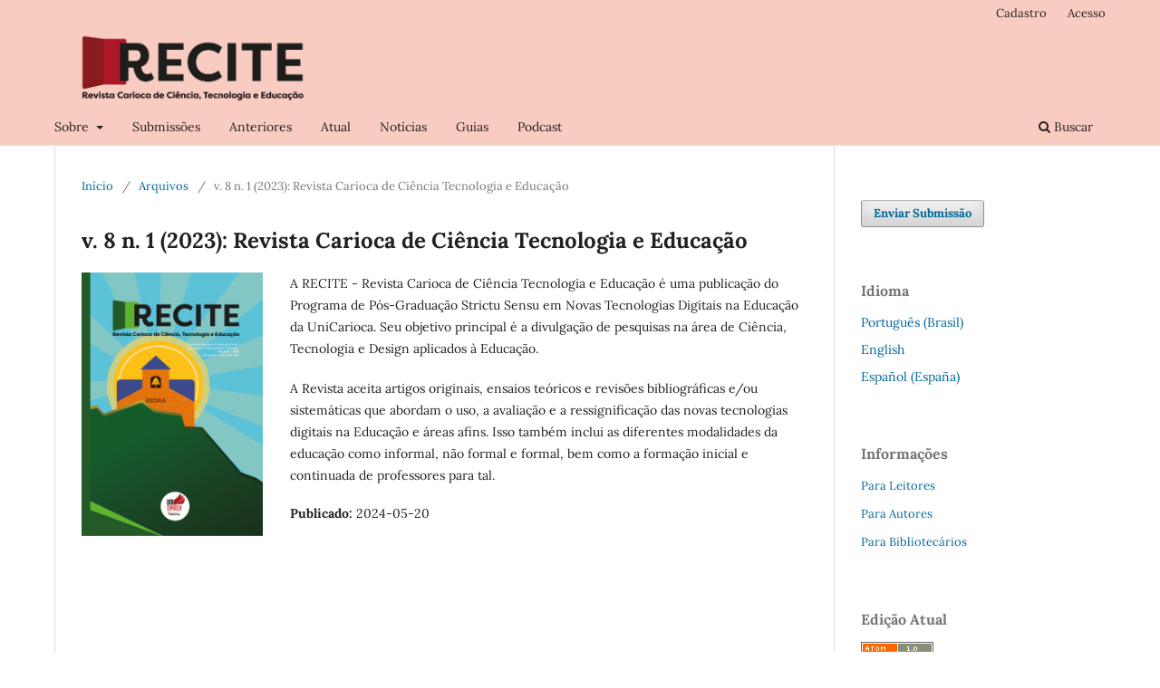

--- FILE ---
content_type: text/html; charset=utf-8
request_url: https://recite.unicarioca.edu.br/rccte/index.php/rccte/issue/view/15
body_size: 26661
content:
<!DOCTYPE html>
<html lang="pt-BR" xml:lang="pt-BR">
<head>
	<meta charset="utf-8">
	<meta name="viewport" content="width=device-width, initial-scale=1.0">
	<title>
		v. 8 n. 1 (2023): Revista Carioca de Ciência Tecnologia e Educação
							| REVISTA CARIOCA DE CIÊNCIA, TECNOLOGIA E EDUCAÇÃO
			</title>

	
<meta name="generator" content="Open Journal Systems 3.3.0.13">
<link rel="alternate" type="application/atom+xml" href="https://recite.unicarioca.edu.br/rccte/index.php/rccte/gateway/plugin/WebFeedGatewayPlugin/atom">
<link rel="alternate" type="application/rdf+xml" href="https://recite.unicarioca.edu.br/rccte/index.php/rccte/gateway/plugin/WebFeedGatewayPlugin/rss">
<link rel="alternate" type="application/rss+xml" href="https://recite.unicarioca.edu.br/rccte/index.php/rccte/gateway/plugin/WebFeedGatewayPlugin/rss2">
	<link rel="stylesheet" href="https://recite.unicarioca.edu.br/rccte/index.php/rccte/$$$call$$$/page/page/css?name=stylesheet" type="text/css" /><link rel="stylesheet" href="https://recite.unicarioca.edu.br/rccte/index.php/rccte/$$$call$$$/page/page/css?name=font" type="text/css" /><link rel="stylesheet" href="https://recite.unicarioca.edu.br/rccte/lib/pkp/styles/fontawesome/fontawesome.css?v=3.3.0.13" type="text/css" />
</head>
<body class="pkp_page_issue pkp_op_view has_site_logo" dir="ltr">

	<div class="pkp_structure_page">

				<header class="pkp_structure_head" id="headerNavigationContainer" role="banner">
						 <nav class="cmp_skip_to_content" aria-label="Ir para os links de conteúdo">
	<a href="#pkp_content_main">Ir para o conteúdo principal</a>
	<a href="#siteNav">Ir para o menu de navegação principal</a>
		<a href="#pkp_content_footer">Ir para o rodapé</a>
</nav>

			<div class="pkp_head_wrapper">

				<div class="pkp_site_name_wrapper">
					<button class="pkp_site_nav_toggle">
						<span>Open Menu</span>
					</button>
										<div class="pkp_site_name">
																<a href="						https://recite.unicarioca.edu.br/rccte/index.php/rccte/index
					" class="is_img">
							<img src="https://recite.unicarioca.edu.br/rccte/public/journals/1/pageHeaderLogoImage_pt_BR.png" width="1280" height="334" alt="RECITE" />
						</a>
										</div>
				</div>

				
				<nav class="pkp_site_nav_menu" aria-label="Navegação no Site">
					<a id="siteNav"></a>
					<div class="pkp_navigation_primary_row">
						<div class="pkp_navigation_primary_wrapper">
																				<ul id="navigationPrimary" class="pkp_navigation_primary pkp_nav_list">
								<li class="">
				<a href="https://recite.unicarioca.edu.br/rccte/index.php/rccte/about">
					Sobre
				</a>
									<ul>
																					<li class="">
									<a href="https://recite.unicarioca.edu.br/rccte/index.php/rccte/about">
										Sobre a Revista
									</a>
								</li>
																												<li class="">
									<a href="https://recite.unicarioca.edu.br/rccte/index.php/rccte/Sobre">
										Histórico
									</a>
								</li>
																												<li class="">
									<a href="https://recite.unicarioca.edu.br/rccte/index.php/rccte/about/editorialTeam">
										Equipe Editorial
									</a>
								</li>
																												<li class="">
									<a href="https://recite.unicarioca.edu.br/rccte/index.php/rccte/about/contact">
										Contato
									</a>
								</li>
																		</ul>
							</li>
								<li class="">
				<a href="https://recite.unicarioca.edu.br/rccte/index.php/rccte/about/submissions">
					Submissões
				</a>
							</li>
								<li class="">
				<a href="https://recite.unicarioca.edu.br/rccte/index.php/rccte/issue/archive">
					Anteriores
				</a>
							</li>
								<li class="">
				<a href="https://recite.unicarioca.edu.br/rccte/index.php/rccte/issue/current">
					Atual
				</a>
							</li>
								<li class="">
				<a href="https://recite.unicarioca.edu.br/rccte/index.php/rccte/announcement">
					Notícias
				</a>
							</li>
								<li class="">
				<a href="https://recite.unicarioca.edu.br/rccte/index.php/rccte/Guias">
					Guias
				</a>
							</li>
								<li class="">
				<a href="https://recite.unicarioca.edu.br/rccte/index.php/rccte/Podcasts">
					Podcast
				</a>
							</li>
			</ul>

				

																						<div class="pkp_navigation_search_wrapper">
									<a href="https://recite.unicarioca.edu.br/rccte/index.php/rccte/search" class="pkp_search pkp_search_desktop">
										<span class="fa fa-search" aria-hidden="true"></span>
										Buscar
									</a>
								</div>
													</div>
					</div>
					<div class="pkp_navigation_user_wrapper" id="navigationUserWrapper">
							<ul id="navigationUser" class="pkp_navigation_user pkp_nav_list">
								<li class="profile">
				<a href="https://recite.unicarioca.edu.br/rccte/index.php/rccte/user/register">
					Cadastro
				</a>
							</li>
								<li class="profile">
				<a href="https://recite.unicarioca.edu.br/rccte/index.php/rccte/login">
					Acesso
				</a>
							</li>
										</ul>

					</div>
				</nav>
			</div><!-- .pkp_head_wrapper -->
		</header><!-- .pkp_structure_head -->

						<div class="pkp_structure_content has_sidebar">
			<div class="pkp_structure_main" role="main">
				<a id="pkp_content_main"></a>

<div class="page page_issue">

				<nav class="cmp_breadcrumbs" role="navigation" aria-label="Você está aqui:">
	<ol>
		<li>
			<a href="https://recite.unicarioca.edu.br/rccte/index.php/rccte/index">
				Início
			</a>
			<span class="separator">/</span>
		</li>
		<li>
			<a href="https://recite.unicarioca.edu.br/rccte/index.php/rccte/issue/archive">
				Arquivos
			</a>
			<span class="separator">/</span>
		</li>
		<li class="current" aria-current="page">
			<span aria-current="page">
									v. 8 n. 1 (2023): Revista Carioca de Ciência Tecnologia e Educação
							</span>
		</li>
	</ol>
</nav>
		<h1>
			v. 8 n. 1 (2023): Revista Carioca de Ciência Tecnologia e Educação
		</h1>
			<div class="obj_issue_toc">

		
		<div class="heading">

									<a class="cover" href="https://recite.unicarioca.edu.br/rccte/index.php/rccte/issue/view/15">
								<img src="https://recite.unicarioca.edu.br/rccte/public/journals/1/cover_issue_15_pt_BR.png" alt="					Visualizar v. 8 n. 1 (2023): Revista Carioca de Ciência Tecnologia e Educação
				">
			</a>
		
							<div class="description">
				<p>A RECITE - Revista Carioca de Ciência Tecnologia e Educação é uma publicação do Programa de Pós-Graduação Strictu Sensu em Novas Tecnologias Digitais na Educação da UniCarioca. Seu objetivo principal é a divulgação de pesquisas na área de Ciência, Tecnologia e Design aplicados à Educação.</p>
<p>A Revista aceita artigos originais, ensaios teóricos e revisões bibliográficas e/ou sistemáticas que abordam o uso, a avaliação e a ressignificação das novas tecnologias digitais na Educação e áreas afins. Isso também inclui as diferentes modalidades da educação como informal, não formal e formal, bem como a formação inicial e continuada de professores para tal.</p>
			</div>
		
												
							<div class="published">
				<span class="label">
					Publicado:
				</span>
				<span class="value">
					2024-05-20
				</span>
			</div>
			</div>

		
		<div class="sections">
			<div class="section">
									<h2>
					Editorial
				</h2>
						<ul class="cmp_article_list articles">
									<li>
						
	
<div class="obj_article_summary">
	
	<h3 class="title">
		<a id="article-270" href="https://recite.unicarioca.edu.br/rccte/index.php/rccte/article/view/270">
			Editorial
					</a>
	</h3>

		<div class="meta">
				<div class="authors">
			Regina Celia Pereira de Moraes
		</div>
		
				
		
	</div>
	
			<ul class="galleys_links">
																									<li>
																										
	
							

<a class="obj_galley_link pdf" href="https://recite.unicarioca.edu.br/rccte/index.php/rccte/article/view/270/272" aria-labelledby=article-270>

		
	Editorial

	</a>
				</li>
					</ul>
	
	
</div>
					</li>
							</ul>
				</div>
			<div class="section">
									<h2>
					Relatos de experiência
				</h2>
						<ul class="cmp_article_list articles">
									<li>
						
	
<div class="obj_article_summary">
	
	<h3 class="title">
		<a id="article-249" href="https://recite.unicarioca.edu.br/rccte/index.php/rccte/article/view/249">
			UMA INVESTIGAÇÃO SOBRE O PROCESSO DE MODELAGEM MATEMÁTICA E A RESOLUÇÃO DE PROBLEMAS EM UMA ATIVIDADE DE MATEMÁTICA FINANCEIRA NA 3ª SÉRIE DO ENSINO MÉDIO
					</a>
	</h3>

		<div class="meta">
				<div class="authors">
			Claudia de Oliveira Lozada, Felipe Miranda Mota 
		</div>
		
							<div class="pages">
				3 - 13
			</div>
		
		
	</div>
	
			<ul class="galleys_links">
																									<li>
																										
	
							

<a class="obj_galley_link pdf" href="https://recite.unicarioca.edu.br/rccte/index.php/rccte/article/view/249/275" aria-labelledby=article-249>

		
	Artigo 249 em PDF

	</a>
				</li>
					</ul>
	
	
</div>
					</li>
							</ul>
				</div>
			<div class="section">
									<h2>
					Artigos
				</h2>
						<ul class="cmp_article_list articles">
									<li>
						
	
<div class="obj_article_summary">
	
	<h3 class="title">
		<a id="article-263" href="https://recite.unicarioca.edu.br/rccte/index.php/rccte/article/view/263">
			A PRODUÇÃO DAS CATEGORIAS DO JUÍZO PROFESSORAL 
							<span class="subtitle">
					UM ESTUDO SOBRE AS PERCEPÇÕES E APRECIAÇÕES DO MAGISTÉRIO CARIOCA 
				</span>
					</a>
	</h3>

		<div class="meta">
				<div class="authors">
			Vinicius Kapicius Plessim
		</div>
		
							<div class="pages">
				14 - 34
			</div>
		
		
	</div>
	
			<ul class="galleys_links">
																									<li>
																										
	
							

<a class="obj_galley_link pdf" href="https://recite.unicarioca.edu.br/rccte/index.php/rccte/article/view/263/273" aria-labelledby=article-263>

		
	Artigo 263 em PDF

	</a>
				</li>
					</ul>
	
	
</div>
					</li>
									<li>
						
	
<div class="obj_article_summary">
	
	<h3 class="title">
		<a id="article-241" href="https://recite.unicarioca.edu.br/rccte/index.php/rccte/article/view/241">
			ENSINO REMOTO OU HIBRIDO EM UMA ESCOLA TÉCNICA DO RIO DE JANEIRO COM METODOLOGIAS ATIVAS NA DISCIPLINA DE ESPANHOL
					</a>
	</h3>

		<div class="meta">
				<div class="authors">
			Sátira Maria Pereira Dos Santos, Regina Celia Pereira de Moraes, André Cotelli Santo
		</div>
		
							<div class="pages">
				35 - 44
			</div>
		
		
	</div>
	
			<ul class="galleys_links">
																									<li>
																										
	
							

<a class="obj_galley_link pdf" href="https://recite.unicarioca.edu.br/rccte/index.php/rccte/article/view/241/274" aria-labelledby=article-241>

		
	Artigo 241 em PDF

	</a>
				</li>
					</ul>
	
	
</div>
					</li>
									<li>
						
	
<div class="obj_article_summary">
	
	<h3 class="title">
		<a id="article-262" href="https://recite.unicarioca.edu.br/rccte/index.php/rccte/article/view/262">
			Escuta telefônica VoiP INTERCEPTAÇÃO E ESCUTA DO FLUXO VoIP UTILIZANDO WIRESHARK
							<span class="subtitle">
					INTERCEPTION AND LISTENING OF THE VOIP FLOW USING WIRESHARK
				</span>
					</a>
	</h3>

		<div class="meta">
				<div class="authors">
			Ismael Xavier Pinto
		</div>
		
							<div class="pages">
				56 - 73
			</div>
		
		
	</div>
	
			<ul class="galleys_links">
																									<li>
																										
	
							

<a class="obj_galley_link pdf" href="https://recite.unicarioca.edu.br/rccte/index.php/rccte/article/view/262/276" aria-labelledby=article-262>

		
	Artigo 262 em PDF

	</a>
				</li>
					</ul>
	
	
</div>
					</li>
									<li>
						
	
<div class="obj_article_summary">
	
	<h3 class="title">
		<a id="article-246" href="https://recite.unicarioca.edu.br/rccte/index.php/rccte/article/view/246">
			TECNOLOGIA, BNCC E ENSINO MÉDIO: O USO DE FERRAMENTAS TECNOLÓGICAS NO ENSINO DE LITERATURA
					</a>
	</h3>

		<div class="meta">
				<div class="authors">
			Lucas Almeida Silva
		</div>
		
							<div class="pages">
				74 - 85
			</div>
		
		
	</div>
	
			<ul class="galleys_links">
																									<li>
																										
	
							

<a class="obj_galley_link pdf" href="https://recite.unicarioca.edu.br/rccte/index.php/rccte/article/view/246/277" aria-labelledby=article-246>

		
	Artigo 246 em PDF

	</a>
				</li>
					</ul>
	
	
</div>
					</li>
									<li>
						
	
<div class="obj_article_summary">
	
	<h3 class="title">
		<a id="article-271" href="https://recite.unicarioca.edu.br/rccte/index.php/rccte/article/view/271">
			ESCOLA EM COMUNIDADE COM SOCIABILIDADE VIOLENTA
							<span class="subtitle">
					A INSERÇÃO DAS NOVAS TECNOLOGIAS DIGITAIS DA EDUCAÇÃO PELA GARANTIA DO DIA LETIVO
				</span>
					</a>
	</h3>

		<div class="meta">
				<div class="authors">
			Alexandra Evangelista de Lima, Regina Celia Pereira de Moraes, Marcos Silva
		</div>
		
							<div class="pages">
				86 - 107
			</div>
		
		
	</div>
	
			<ul class="galleys_links">
																									<li>
																										
	
							

<a class="obj_galley_link pdf" href="https://recite.unicarioca.edu.br/rccte/index.php/rccte/article/view/271/278" aria-labelledby=article-271>

		
	Artigo 271 em PDF

	</a>
				</li>
					</ul>
	
	
</div>
					</li>
							</ul>
				</div>
		</div><!-- .sections -->
</div>
	</div>

	</div><!-- pkp_structure_main -->

									<div class="pkp_structure_sidebar left" role="complementary" aria-label="Barra lateral">
				<div class="pkp_block block_make_submission">
	<h2 class="pkp_screen_reader">
		Enviar Submissão
	</h2>

	<div class="content">
		<a class="block_make_submission_link" href="https://recite.unicarioca.edu.br/rccte/index.php/rccte/about/submissions">
			Enviar Submissão
		</a>
	</div>
</div>
<div class="pkp_block block_language">
	<h2 class="title">
		Idioma
	</h2>

	<div class="content">
		<ul>
							<li class="locale_pt_BR current" lang="pt-BR">
					<a href="https://recite.unicarioca.edu.br/rccte/index.php/rccte/user/setLocale/pt_BR?source=%2Frccte%2Findex.php%2Frccte%2Fissue%2Fview%2F15">
						Português (Brasil)
					</a>
				</li>
							<li class="locale_en_US" lang="en-US">
					<a href="https://recite.unicarioca.edu.br/rccte/index.php/rccte/user/setLocale/en_US?source=%2Frccte%2Findex.php%2Frccte%2Fissue%2Fview%2F15">
						English
					</a>
				</li>
							<li class="locale_es_ES" lang="es-ES">
					<a href="https://recite.unicarioca.edu.br/rccte/index.php/rccte/user/setLocale/es_ES?source=%2Frccte%2Findex.php%2Frccte%2Fissue%2Fview%2F15">
						Español (España)
					</a>
				</li>
					</ul>
	</div>
</div><!-- .block_language -->
<div class="pkp_block block_information">
	<h2 class="title">Informações</h2>
	<div class="content">
		<ul>
							<li>
					<a href="https://recite.unicarioca.edu.br/rccte/index.php/rccte/information/readers">
						Para Leitores
					</a>
				</li>
										<li>
					<a href="https://recite.unicarioca.edu.br/rccte/index.php/rccte/information/authors">
						Para Autores
					</a>
				</li>
										<li>
					<a href="https://recite.unicarioca.edu.br/rccte/index.php/rccte/information/librarians">
						Para Bibliotecários
					</a>
				</li>
					</ul>
	</div>
</div>
<div class="pkp_block block_web_feed">
	<h2 class="title">Edição Atual</h2>
	<div class="content">
		<ul>
			<li>
				<a href="https://recite.unicarioca.edu.br/rccte/index.php/rccte/gateway/plugin/WebFeedGatewayPlugin/atom">
					<img src="https://recite.unicarioca.edu.br/rccte/lib/pkp/templates/images/atom.svg" alt="Logo Atom">
				</a>
			</li>
			<li>
				<a href="https://recite.unicarioca.edu.br/rccte/index.php/rccte/gateway/plugin/WebFeedGatewayPlugin/rss2">
					<img src="https://recite.unicarioca.edu.br/rccte/lib/pkp/templates/images/rss20_logo.svg" alt="Logo RSS2">
				</a>
			</li>
			<li>
				<a href="https://recite.unicarioca.edu.br/rccte/index.php/rccte/gateway/plugin/WebFeedGatewayPlugin/rss">
					<img src="https://recite.unicarioca.edu.br/rccte/lib/pkp/templates/images/rss10_logo.svg" alt="Logo RSS1">
				</a>
			</li>
		</ul>
	</div>
</div>
<div class="pkp_block block_developed_by">
	<h2 class="pkp_screen_reader">
		Desenvolvido por
	</h2>

	<div class="content">
		<a href="http://pkp.sfu.ca/ojs/">
			Open Journal Systems
		</a>
	</div>
</div>
<div class="pkp_block block_Keywordcloud">
	<h2 class="title">Palavras-chave</h2>
	<div class="content" id='wordcloud'></div>

	<script>
		function randomColor() {
			var colors = ['#1f77b4', '#ff7f0e', '#2ca02c', '#d62728', '#9467bd', '#8c564b', '#e377c2', '#7f7f7f', '#bcbd22', '#17becf'];
			return colors[Math.floor(Math.random()*colors.length)];
		}

					document.addEventListener("DOMContentLoaded", function() {
				var keywords = [{"text":"regress\u00e3o linear; itil\u00ae; exame de certifica\u00e7\u00e3o; tecnologia da informa\u00e7\u00e3o","size":1},{"text":"simuladores; realidade virtual; treinamento","size":1},{"text":"forma\u00e7\u00e3o acad\u00eamica, medicina, obesidade, sistema \u00danico de sa\u00fade","size":1},{"text":"minera\u00e7\u00e3o, ur\u00e2nio, seguran\u00e7a radiol\u00f3gica, campanha de esclarecimento","size":1},{"text":"design, pedagogia, aprendizagem baseada em design, design na escola","size":1},{"text":"aprendizagem; recursos digitais; exposi\u00e7\u00e3o interativa; design","size":1},{"text":"biosseguran\u00e7a; v\u00eddeo educativo; equipamento de prote\u00e7\u00e3o individual","size":1},{"text":"ensino m\u00e9dio; jogo pedag\u00f3gico; motiva\u00e7\u00e3o; educa\u00e7\u00e3o ambiental","size":1},{"text":"design gr\u00e1fico; preven\u00e7\u00e3o a aids; hiv","size":1},{"text":"realidade virtual, gest\u00e3o do conhecimento, educa\u00e7\u00e3o permanente, energia nuclear","size":1},{"text":"defici\u00eancia auditiva, aparelho auditivo, sistema de rf","size":1},{"text":"educa\u00e7\u00e3o, trabalho, p\u00f3s-modernidade, individualismo, coopera\u00e7\u00e3o, incerteza","size":1},{"text":"forma\u00e7\u00e3o;profissionalizante; politecnia","size":1},{"text":"design; pr\u00e1ticas pedag\u00f3gicas; forma\u00e7\u00e3o de professores; cotidiano escolar; curr\u00edculo","size":1},{"text":"aplica\u00e7\u00f5es da energia nuclear, divulga\u00e7\u00e3o cient\u00edfica, v\u00eddeos educativos, realidade virtual","size":1},{"text":"design, educa\u00e7\u00e3o b\u00e1sica, ensino aprendizagem","size":1},{"text":"pibis; forma\u00e7\u00e3o de professor; reforma curricular","size":1},{"text":"educa\u00e7\u00e3o brasileira, altas habilidades, eixos da superdota\u00e7\u00e3o","size":1},{"text":"letramento cient\u00edfico; sequ\u00eancia did\u00e1tica; tecnologias digitais; espa\u00e7os n\u00e3o formais; educa\u00e7\u00e3o ambiental","size":1},{"text":"educa\u00e7\u00e3o; marketing social; leitura; conta\u00e7\u00e3o de hist\u00f3rias; letramento","size":1},{"text":"eletrocardi\u00f3grafo, eletrocardiograma, microcontroladores, filtros","size":1},{"text":"virtual reality, post-traumatic stress disorder, exposure therapy, fuzzy logic","size":1},{"text":"educa\u00e7\u00e3o m\u00e9dica; realidade virtual; enfrentamento; resid\u00eancia m\u00e9dica, preceptoria","size":1},{"text":"bullying; cyberbullying; viol\u00eancia; ambiente escolar; educa\u00e7\u00e3o","size":1},{"text":"avalia\u00e7\u00e3o escolar; ferramenta digital; testes r\u00e1pidos; design e produ\u00e7\u00e3o de sentido","size":1},{"text":"alfabetiza\u00e7\u00e3o; letramento; ressignifica\u00e7\u00e3o; novas tecnologias","size":1},{"text":"educa\u00e7\u00e3o infantil; l\u00fadico; aprendizagem; jogo digital","size":1},{"text":"podcast; educa\u00e7\u00e3o formal; tecnologias educacionais; mobilidade; assincronicidade","size":1},{"text":"pr\u00e1tica pedag\u00f3gica; tecnologias digitais; revis\u00e3o; ensino-aprendizagem","size":1},{"text":"forma\u00e7\u00e3o de professores; educa\u00e7\u00e3o especial; pol\u00edticas p\u00fablicas para educa\u00e7\u00e3o.","size":1},{"text":"educa\u00e7\u00e3o; forma\u00e7\u00e3o continuada; jogos digitais; novas tecnologias","size":1},{"text":"design; pr\u00e1ticas educativas; aprendizagem ativa; forma\u00e7\u00e3o de professores; professor-fazedor","size":1},{"text":"arte. cultura. crian\u00e7a. educa\u00e7\u00e3o. interculturalidade","size":1},{"text":"educa\u00e7\u00e3o infantil. rela\u00e7\u00f5es \u00e9tnico-raciais. racismo.","size":1},{"text":"conhecimento. informa\u00e7\u00e3o. ciclo do conhecimento. intera\u00e7\u00f5es sociais.","size":1},{"text":"inclus\u00e3o. escola p\u00fablica. pesquisa preliminar de dados. educa\u00e7\u00e3o infantil.","size":1},{"text":"tecnologia da informa\u00e7\u00e3o. comunica\u00e7\u00e3o. tecnologia. educa\u00e7\u00e3o.","size":1},{"text":"acessibilidade. colabora\u00e7\u00e3o. ambientes virtuais. defici\u00eancia visual.","size":1},{"text":"educomunica\u00e7\u00e3o","size":1},{"text":"m\u00eddias digitais","size":1},{"text":"redes sociais","size":1},{"text":"valores \u00e9ticos","size":1},{"text":"curr\u00edculo","size":1},{"text":"ambiente virtual de aprendizagem","size":1},{"text":"forma\u00e7\u00e3o dos professores","size":1},{"text":"tecnologia digital","size":1},{"text":"unidade escolar p\u00fablica","size":1},{"text":"tecnologias","size":1},{"text":"dispositivos m\u00f3veis","size":1},{"text":"smartphone","size":1}];
				var totalWeight = 0;
				var width = 300;
				var height = 200;
				var transitionDuration = 200;
				var length_keywords = keywords.length;
				var layout = d3.layout.cloud();

				layout.size([width, height])
					.words(keywords)
					.fontSize(function(d)
					{
						return fontSize(+d.size);
					})
					.on('end', draw);

				var svg = d3.select("#wordcloud").append("svg")
					.attr("viewBox", "0 0 " + width + " " + height)
					.attr("width", '100%');

				function update() {
					var words = layout.words();
					fontSize = d3.scaleLinear().range([16, 34]);
					if (words.length) {
						fontSize.domain([+words[words.length - 1].size || 1, +words[0].size]);
					}
				}

				keywords.forEach(function(item,index){totalWeight += item.size;});

				update();

				function draw(words, bounds) {
					var w = layout.size()[0],
						h = layout.size()[1];

					scaling = bounds
						? Math.min(
							w / Math.abs(bounds[1].x - w / 2),
							w / Math.abs(bounds[0].x - w / 2),
							h / Math.abs(bounds[1].y - h / 2),
							h / Math.abs(bounds[0].y - h / 2),
						) / 2
						: 1;

					svg
					.append("g")
					.attr(
						"transform",
						"translate(" + [w >> 1, h >> 1] + ")scale(" + scaling + ")",
					)
					.selectAll("text")
						.data(words)
					.enter().append("text")
						.style("font-size", function(d) { return d.size + "px"; })
						.style("font-family", 'serif')
						.style("fill", randomColor)
						.style('cursor', 'pointer')
						.style('opacity', 0.7)
						.attr('class', 'keyword')
						.attr("text-anchor", "middle")
						.attr("transform", function(d) {
							return "translate(" + [d.x, d.y] + ")rotate(" + d.rotate + ")";
						})
						.text(function(d) { return d.text; })
						.on("click", function(d, i){
							window.location = "https://recite.unicarioca.edu.br/rccte/index.php/rccte/search?query=QUERY_SLUG".replace(/QUERY_SLUG/, encodeURIComponent(''+d.text+''));
						})
						.on("mouseover", function(d, i) {
							d3.select(this).transition()
								.duration(transitionDuration)
								.style('font-size',function(d) { return (d.size + 3) + "px"; })
								.style('opacity', 1);
						})
						.on("mouseout", function(d, i) {
							d3.select(this).transition()
								.duration(transitionDuration)
								.style('font-size',function(d) { return d.size + "px"; })
								.style('opacity', 0.7);
						})
						.on('resize', function() { update() });
				}

				layout.start();

			});
			</script>
</div>

			</div><!-- pkp_sidebar.left -->
			</div><!-- pkp_structure_content -->

<div class="pkp_structure_footer_wrapper" role="contentinfo">
	<a id="pkp_content_footer"></a>

	<div class="pkp_structure_footer">

					<div class="pkp_footer_content">
				<p> <a title="UNICARIOCA" href="https://unicarioca.edu.br/" target="_blank" rel="noopener"><img src="https://recite.unicarioca.edu.br/rccte/public/site/images/admin123/logo_unicariocadigital_vertical_2021-1.png" width="74" height="89" /></a></p>
<p>Avenida Paulo de Frontin, 568. Rio Comprido, RJ | <strong>E-mail</strong>: rccte@unicarioca.edu.br | <strong>ISSN</strong>: 2525-3522 | <strong>E-ISSN</strong>: 2596-058X | <strong>DOI prefixo</strong>: 10.17648/2596-058X-recite</p>
			</div>
		
		<div class="pkp_brand_footer" role="complementary">
			<a href="https://recite.unicarioca.edu.br/rccte/index.php/rccte/about/aboutThisPublishingSystem">
				<img alt="Mais informações sobre o sistema de publicação, a plataforma e o fluxo de publicação do OJS/PKP." src="https://recite.unicarioca.edu.br/rccte/templates/images/ojs_brand.png">
			</a>
		</div>
	</div>
</div><!-- pkp_structure_footer_wrapper -->

</div><!-- pkp_structure_page -->

<script src="https://recite.unicarioca.edu.br/rccte/lib/pkp/lib/vendor/components/jquery/jquery.min.js?v=3.3.0.13" type="text/javascript"></script><script src="https://recite.unicarioca.edu.br/rccte/lib/pkp/lib/vendor/components/jqueryui/jquery-ui.min.js?v=3.3.0.13" type="text/javascript"></script><script src="https://recite.unicarioca.edu.br/rccte/plugins/themes/default/js/lib/popper/popper.js?v=3.3.0.13" type="text/javascript"></script><script src="https://recite.unicarioca.edu.br/rccte/plugins/themes/default/js/lib/bootstrap/util.js?v=3.3.0.13" type="text/javascript"></script><script src="https://recite.unicarioca.edu.br/rccte/plugins/themes/default/js/lib/bootstrap/dropdown.js?v=3.3.0.13" type="text/javascript"></script><script src="https://recite.unicarioca.edu.br/rccte/plugins/themes/default/js/main.js?v=3.3.0.13" type="text/javascript"></script><script src="https://d3js.org/d3.v4.js?v=3.3.0.13" type="text/javascript"></script><script src="https://cdn.jsdelivr.net/gh/holtzy/D3-graph-gallery@master/LIB/d3.layout.cloud.js?v=3.3.0.13" type="text/javascript"></script><script type="text/javascript">
(function (w, d, s, l, i) { w[l] = w[l] || []; var f = d.getElementsByTagName(s)[0],
j = d.createElement(s), dl = l != 'dataLayer' ? '&l=' + l : ''; j.async = true; 
j.src = 'https://www.googletagmanager.com/gtag/js?id=' + i + dl; f.parentNode.insertBefore(j, f); 
function gtag(){dataLayer.push(arguments)}; gtag('js', new Date()); gtag('config', i); })
(window, document, 'script', 'dataLayer', 'UA-75642111-1');
</script>


</body>
</html>


--- FILE ---
content_type: text/css;charset=UTF-8
request_url: https://recite.unicarioca.edu.br/rccte/index.php/rccte/$$$call$$$/page/page/css?name=font
body_size: 4159
content:
@font-face{font-family:'Lora';font-style:normal;font-weight:400;src:url('//recite.unicarioca.edu.br/rccte/plugins/themes/default/fonts/lora-v16-vietnamese_latin-ext_latin_cyrillic-ext_cyrillic-regular.eot');src:local(''),url('//recite.unicarioca.edu.br/rccte/plugins/themes/default/fonts/lora-v16-vietnamese_latin-ext_latin_cyrillic-ext_cyrillic-regular.eot?#iefix') format('embedded-opentype'),url('//recite.unicarioca.edu.br/rccte/plugins/themes/default/fonts/lora-v16-vietnamese_latin-ext_latin_cyrillic-ext_cyrillic-regular.woff2') format('woff2'),url('//recite.unicarioca.edu.br/rccte/plugins/themes/default/fonts/lora-v16-vietnamese_latin-ext_latin_cyrillic-ext_cyrillic-regular.woff') format('woff'),url('//recite.unicarioca.edu.br/rccte/plugins/themes/default/fonts/lora-v16-vietnamese_latin-ext_latin_cyrillic-ext_cyrillic-regular.ttf') format('truetype'),url('//recite.unicarioca.edu.br/rccte/plugins/themes/default/fonts/lora-v16-vietnamese_latin-ext_latin_cyrillic-ext_cyrillic-regular.svg#Lora') format('svg');font-display:swap}@font-face{font-family:'Lora';font-style:normal;font-weight:700;src:url('//recite.unicarioca.edu.br/rccte/plugins/themes/default/fonts/lora-v16-vietnamese_latin-ext_latin_cyrillic-ext_cyrillic-700.eot');src:local(''),url('//recite.unicarioca.edu.br/rccte/plugins/themes/default/fonts/lora-v16-vietnamese_latin-ext_latin_cyrillic-ext_cyrillic-700.eot?#iefix') format('embedded-opentype'),url('//recite.unicarioca.edu.br/rccte/plugins/themes/default/fonts/lora-v16-vietnamese_latin-ext_latin_cyrillic-ext_cyrillic-700.woff2') format('woff2'),url('//recite.unicarioca.edu.br/rccte/plugins/themes/default/fonts/lora-v16-vietnamese_latin-ext_latin_cyrillic-ext_cyrillic-700.woff') format('woff'),url('//recite.unicarioca.edu.br/rccte/plugins/themes/default/fonts/lora-v16-vietnamese_latin-ext_latin_cyrillic-ext_cyrillic-700.ttf') format('truetype'),url('//recite.unicarioca.edu.br/rccte/plugins/themes/default/fonts/lora-v16-vietnamese_latin-ext_latin_cyrillic-ext_cyrillic-700.svg#Lora') format('svg');font-display:swap}@font-face{font-family:'Lora';font-style:italic;font-weight:400;src:url('//recite.unicarioca.edu.br/rccte/plugins/themes/default/fonts/lora-v16-vietnamese_latin-ext_latin_cyrillic-ext_cyrillic-italic.eot');src:local(''),url('//recite.unicarioca.edu.br/rccte/plugins/themes/default/fonts/lora-v16-vietnamese_latin-ext_latin_cyrillic-ext_cyrillic-italic.eot?#iefix') format('embedded-opentype'),url('//recite.unicarioca.edu.br/rccte/plugins/themes/default/fonts/lora-v16-vietnamese_latin-ext_latin_cyrillic-ext_cyrillic-italic.woff2') format('woff2'),url('//recite.unicarioca.edu.br/rccte/plugins/themes/default/fonts/lora-v16-vietnamese_latin-ext_latin_cyrillic-ext_cyrillic-italic.woff') format('woff'),url('//recite.unicarioca.edu.br/rccte/plugins/themes/default/fonts/lora-v16-vietnamese_latin-ext_latin_cyrillic-ext_cyrillic-italic.ttf') format('truetype'),url('//recite.unicarioca.edu.br/rccte/plugins/themes/default/fonts/lora-v16-vietnamese_latin-ext_latin_cyrillic-ext_cyrillic-italic.svg#Lora') format('svg');font-display:swap}@font-face{font-family:'Lora';font-style:italic;font-weight:700;src:url('//recite.unicarioca.edu.br/rccte/plugins/themes/default/fonts/lora-v16-vietnamese_latin-ext_latin_cyrillic-ext_cyrillic-700italic.eot');src:local(''),url('//recite.unicarioca.edu.br/rccte/plugins/themes/default/fonts/lora-v16-vietnamese_latin-ext_latin_cyrillic-ext_cyrillic-700italic.eot?#iefix') format('embedded-opentype'),url('//recite.unicarioca.edu.br/rccte/plugins/themes/default/fonts/lora-v16-vietnamese_latin-ext_latin_cyrillic-ext_cyrillic-700italic.woff2') format('woff2'),url('//recite.unicarioca.edu.br/rccte/plugins/themes/default/fonts/lora-v16-vietnamese_latin-ext_latin_cyrillic-ext_cyrillic-700italic.woff') format('woff'),url('//recite.unicarioca.edu.br/rccte/plugins/themes/default/fonts/lora-v16-vietnamese_latin-ext_latin_cyrillic-ext_cyrillic-700italic.ttf') format('truetype'),url('//recite.unicarioca.edu.br/rccte/plugins/themes/default/fonts/lora-v16-vietnamese_latin-ext_latin_cyrillic-ext_cyrillic-700italic.svg#Lora') format('svg');font-display:swap}